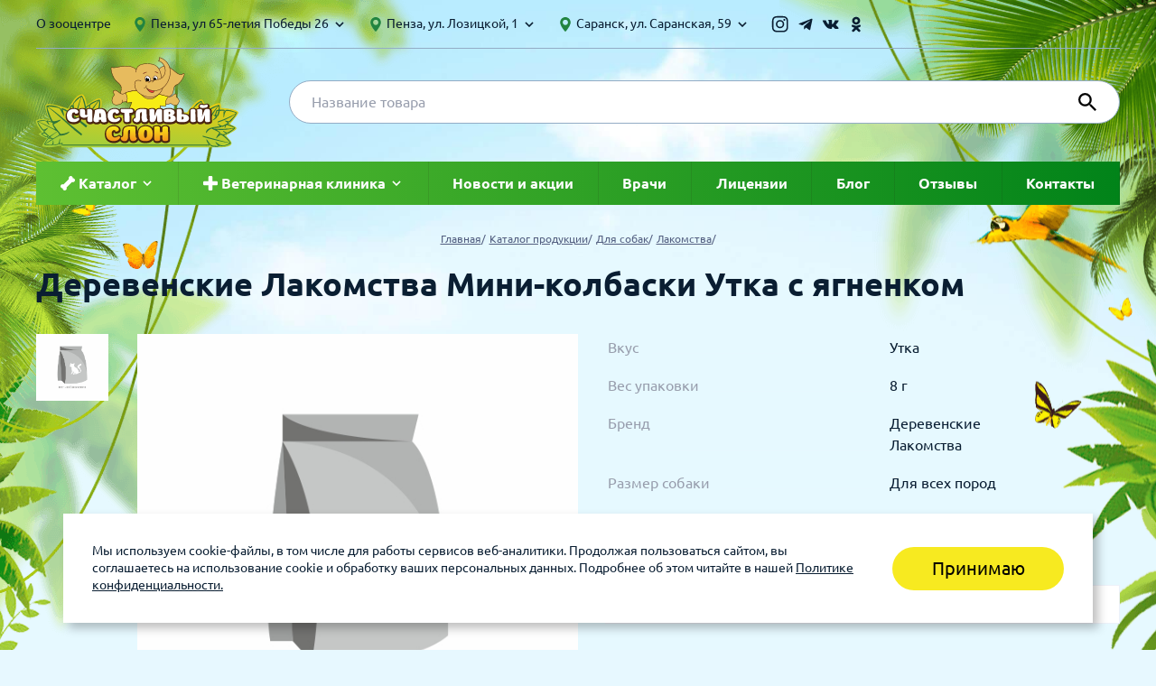

--- FILE ---
content_type: text/html; charset=UTF-8
request_url: https://zoocenter58.ru/product/2234/
body_size: 11658
content:
<!DOCTYPE html>
<html class="html js-nav__html" lang="ru-RU">
<head>
    <!-- Global site tag (gtag.js) - Google Analytics -->
    <script async src="https://www.googletagmanager.com/gtag/js?id=UA-127750217-1"></script>
    <script>
        window.dataLayer = window.dataLayer || [];

        function gtag() {
            dataLayer.push(arguments);
        }

        gtag('js', new Date());

        gtag('config', 'UA-127750217-1');
    </script>

    <meta charset="UTF-8">
    <title>Купить Деревенские лакомства Мини колбаски д/с утка/ягненок 8г для собак.</title>
    <meta name="description" content="Заказать Деревенские лакомства Мини колбаски д/с утка/ягненок 8г онлайн в интернет-зоомагазине Счастливый Слон ✔Низкие цены ✔Доставка по РФ ☎ 8 800 600 03 25">
<link href="/css/common.css?v=1761898486" rel="stylesheet">    <meta name="viewport" content="width=device-width, initial-scale=1.0">
    <meta http-equiv="X-UA-Compatible" content="ie=edge">
    <meta name="csrf-param" content="_csrf">
<meta name="csrf-token" content="6xtE5ti-2LQ_U1k-8sd-TB4gYGxWqbExwpdPcKKosPGdaxSUsoyV1wgEDEyFlzd0cWgGJQfE4GCLryVA0u_AiQ==">
    <link rel="apple-touch-icon" sizes="180x180" href="/apple-touch-icon.png">
    <link rel="icon" type="image/png" sizes="32x32" href="/favicon-32x32.png">
    <link rel="icon" type="image/png" sizes="16x16" href="/favicon-16x16.png">
    <link rel="manifest" href="/site.webmanifest">
    <link rel="mask-icon" href="/safari-pinned-tab.svg" color="#5bbad5">
    <meta name="msapplication-TileColor" content="#da532c">
    <meta name="theme-color" content="#ffffff">
            <link rel="canonical"
              href="/product/2234/"/>
        <meta name="yandex-verification" content="427442b704c3752f"/>

    <!-- Yandex(06/10/2020) -->
    <meta name="yandex-verification" content="0521286877b8867d"/>
    <!-- -->

    <!-- Yandex(07/10/2020) -->
    <meta name="yandex-verification" content="5a3632ec29970b30"/>
    <!-- -->

    <script type="text/javascript" src="https://vk.com/js/api/openapi.js?168"></script>

    <script type="text/javascript">
        VK.init({apiId: 7473842, onlyWidgets: true});
    </script>

    <!-- Facebook Pixel Code (11/06/2021)-->
    <script> !function (f, b, e, v, n, t, s) {
            if (f.fbq) return;
            n = f.fbq = function () {
                n.callMethod ? n.callMethod.apply(n, arguments) : n.queue.push(arguments)
            };
            if (!f._fbq) f._fbq = n;
            n.push = n;
            n.loaded = !0;
            n.version = '2.0';
            n.queue = [];
            t = b.createElement(e);
            t.async = !0;
            t.src = v;
            s = b.getElementsByTagName(e)[0];
            s.parentNode.insertBefore(t, s)
        }(window, document, 'script', 'https://connect.facebook.net/en_US/fbevents.js');
        fbq('init', '824012445219575');
        fbq('track', 'PageView'); </script>
    <noscript><img height="1" width="1" style="display:none"
                   src="https://www.facebook.com/tr?id=824012445219575&ev=PageView&noscript=1"/></noscript>
    <!-- End Facebook Pixel Code -->
</head>
<body class="body">
<div class="cookie-notification is-open" id="cookie-notification" style="display:none;">
    <div class="cookie-notification__wrapper">
        <div class="cookie-notification__text">
            <p>Мы используем cookie-файлы, в том числе для работы сервисов веб-аналитики. Продолжая пользоваться сайтом, вы соглашаетесь на использование cookie и обработку ваших персональных данных. Подробнее об этом читайте в нашей <a class="cookie-notification__link" target="_blank" href="/page/privacy/">Политике конфиденциальности.</a></p>
        </div>

        <button class=" button button_main button_size_s" type="button" id="cookie-accept">Принимаю</button>

    </div>
</div>
<script>
    (function(){
        function setCookie(name, value, days) {
            var expires = "";
            if (days) {
                var date = new Date();
                date.setTime(date.getTime() + (days*24*60*60*1000));
                expires = "; expires=" + date.toUTCString();
            }
            document.cookie = name + "=" + encodeURIComponent(value || "") + expires + "; path=/";
        }
        function getCookie(name) {
            var nameEQ = name + "=";
            var ca = document.cookie.split(';');
            for(var i=0;i<ca.length;i++) {
                var c = ca[i];
                while (c.charAt(0)==' ') c = c.substring(1,c.length);
                if (c.indexOf(nameEQ) == 0) return decodeURIComponent(c.substring(nameEQ.length,c.length));
            }
            return null;
        }
        function showBanner() {
            var el = document.getElementById('cookie-notification');
            if (!el) return;
            el.style.display = '';
            el.classList.add('is-open');
        }
        function hideBanner() {
            var el = document.getElementById('cookie-notification');
            if (!el) return;
            el.classList.remove('is-open');
            el.style.display = 'none';
        }

        function init() {
            // Если уже есть согласие — скрыть баннер
            if (getCookie('cookie_consent') === '1') {
                hideBanner();
                return;
            }
            // Иначе показать баннер
            showBanner();
            var btn = document.getElementById('cookie-accept');
            if (btn) {
                btn.addEventListener('click', function(){
                    setCookie('cookie_consent', '1', 180); // 180 дней
                    hideBanner();
                });
            }
        }

        if (document.readyState === 'loading') {
            document.addEventListener('DOMContentLoaded', init);
        } else {
            init();
        }
    })();
</script>
<div class="page-wrapper js-nav__page-wrapper">
    <div class="page-wrapper__overlay js-nav__overlay"></div>
    <header class="header page-wrapper__header">
        <div class="container">
            <div class="header__container header__container_top">
                <div class="header__links-wrapper">
                                            <a class="header__link "
                           href="/page/zoocenter/">
                            О зооцентре</a>
                        </a>
                                    </div>
                

    <div class="contacts contacts_desktop contacts_header contacts_small-indent">
        <ul class="contacts__list">
                                                                <li class="contacts__item">
                        <div class="contacts__address contacts__address_font_normal">
                            <svg class="icon icon_third icon_size_m">
                                <use xlink:href="#mark"></use>
                            </svg>
                            Пенза, ул 65-летия Победы 26                            <svg class="icon icon_size_m">
                                <use xlink:href="#keyboard-arrow-down"></use>
                            </svg>
                        </div>
                                                    <div class="contacts__dropdown">
                                                                    <div class="contacts__dropdown-item">
                                        <span class="contacts__text">
                                            магазин                                        </span>
                                        <a class="contacts__phone" href="tel:8 (8412) 45-80-84">
                                            8 (8412) 45-80-84                                        </a>
                                    </div>
                                                            </div>
                                            </li>
                                                                                <li class="contacts__item">
                        <div class="contacts__address contacts__address_font_normal">
                            <svg class="icon icon_third icon_size_m">
                                <use xlink:href="#mark"></use>
                            </svg>
                            Пенза, ул. Лозицкой, 1                            <svg class="icon icon_size_m">
                                <use xlink:href="#keyboard-arrow-down"></use>
                            </svg>
                        </div>
                                                    <div class="contacts__dropdown">
                                                                    <div class="contacts__dropdown-item">
                                        <span class="contacts__text">
                                            клиника (Санитарная обработка с 14.30 до 15.00)                                        </span>
                                        <a class="contacts__phone" href="tel:+7 927-375-13-48">
                                            +7 927-375-13-48                                        </a>
                                    </div>
                                                                    <div class="contacts__dropdown-item">
                                        <span class="contacts__text">
                                            магазин                                        </span>
                                        <a class="contacts__phone" href="tel:8 (8412) 45-54-55">
                                            8 (8412) 45-54-55                                        </a>
                                    </div>
                                                            </div>
                                            </li>
                                                                                <li class="contacts__item">
                        <div class="contacts__address contacts__address_font_normal">
                            <svg class="icon icon_third icon_size_m">
                                <use xlink:href="#mark"></use>
                            </svg>
                            Саранск, ул. Саранская, 59                            <svg class="icon icon_size_m">
                                <use xlink:href="#keyboard-arrow-down"></use>
                            </svg>
                        </div>
                                                    <div class="contacts__dropdown">
                                                                    <div class="contacts__dropdown-item">
                                        <span class="contacts__text">
                                            клиника (Санитарная<br> обработка с 14.00 до 14.30)                                        </span>
                                        <a class="contacts__phone" href="tel:8 (8342) 314-341, сот 8(9648) 53-43-41">
                                            8 (8342) 314-341, сот 8(9648) 53-43-41                                        </a>
                                    </div>
                                                                    <div class="contacts__dropdown-item">
                                        <span class="contacts__text">
                                            магазин                                        </span>
                                        <a class="contacts__phone" href="tel:8 (8342) 272-275">
                                            8 (8342) 272-275                                        </a>
                                    </div>
                                                            </div>
                                            </li>
                                    </ul>
    </div>
                <ul class="social social_wrap_center">
                                            <li class="social__item">
                            <a target="_blank" href="https://www.instagram.com/zoocenter5813"
                               class="social__link social__link_header">
                                <svg class="icon icon_main icon_size_ml social__svg_inst">
                                    <use xlink:href="#header_inst"></use>
                                    <linearGradient id="linear1" x1="3" y1="11" x2="11" y2="4"
                                                    gradientUnits="userSpaceOnUse">
                                        <stop stop-color="#FFD600"/>
                                        <stop offset="0.5" stop-color="#FF0100"/>
                                        <stop offset="1" stop-color="#D800B9"/>
                                    </linearGradient>
                                </svg>
                            </a>
                        </li>
                                                                <li class="social__item">
                            <a target="_blank" href="https://t.me/zoocentr5813"
                               class="social__link social__link_header">
                                <svg class="icon icon_main icon_size_ml social__svg_telegram">
                                    <use xlink:href="#tg"></use>
                                </svg>
                            </a>
                        </li>
                                                                <li class="social__item">
                            <a target="_blank" href="https://vk.com/zoocenter58"
                               class="social__link social__link_header">
                                <svg class="icon icon_main icon_size_ml social__svg_vk">
                                    <use xlink:href="#header_vk"></use>
                                </svg>
                            </a>
                        </li>
                                                                <li class="social__item">
                            <a target="_blank" href="https://ok.ru/group/59681109901512"
                               class="social__link social__link_header">
                                <svg class="icon icon_main icon_size_ml social__svg_ok">
                                    <use xlink:href="#header_ok"></use>
                                </svg>
                            </a>
                        </li>
                                    </ul>
                <!--                <div class="header__user-box">-->
                <!--                    <svg class="icon icon_main icon_size_l">-->
                <!--                        <use xlink:href="#person"></use>-->
                <!--                    </svg>-->
                <!--                    <svg class="icon icon_size_m">-->
                <!--                        <use xlink:href="#keyboard-arrow-down"></use>-->
                <!--                    </svg>-->
                <!--                    <div class="header__dropdown header__dropdown_cabinet">-->
                <!--                        <ul class="dropdown">-->
                <!--                            -->                <!--                                <li class="dropdown__item">-->
                <!--                                    -->                <!--                                </li>-->
                <!--                            -->                <!--                                <li class="dropdown__item">-->
                <!--                                    -->                <!--                                </li>-->
                <!--                                <li class="dropdown__item">-->
                <!--                                    -->                <!--                                </li>-->
                <!--                            -->                <!--                        </ul>-->
                <!--                    </div>-->
                <!--                </div>-->
            </div>
            <div class="header__container header__container_bottom js-header__container_bottom">
                <button class="hamburger header__hamburger js-nav__burger" type="button">
                    <span class="hamburger__label">Open menu</span>
                </button>
                <a class="logo" href="/">
                    <img class="image" src="/img/logo.svg" alt="logo">
                </a>
                                <form class="header__search-form" action="/search/">
                    <div class="form-group header__search">
                        <input class="form-control header__search-input" id="search" name="phrase" type="phrase"
                               title="Введите поисковой запрос" placeholder="Название товара" autocomplete="on">
                        <button class="header__search-submit">
                            <svg class="header__search-icon">
                                <use xlink:href="#search"></use>
                            </svg>
                        </button>
                    </div>
                </form>
                <!--                <div class="header__phone">-->
                <!--                    <a class="header__phone-link"-->
                <!--                       href="tel:-->
                <!--">-->
                <!--                            <span class="header__phone-number">-->
                <!--                                -->                <!--                            </span>-->
                <!--                        <svg class="header__phone-icon">-->
                <!--                            <use xlink:href="#call"></use>-->
                <!--                        </svg>-->
                <!--                    </a>-->
                <!--                    <span class="header__phone-text">-->
                <!--                            -->                <!--                        </span>-->
                <!--                </div>-->
                <a href="#" class="header__cart js-header__cart js-cart-destination" style="display: none"></a>
                <!--                <a class="header__cart -->
                <!--header__cart_filled -->
                <!-- js-header__cart js-cart-destination"-->
                <!--                   href="--><!--">-->
                <!--                    <div class="header__cart-icon-wrapper">-->
                <!--                        <svg class="header__cart-icon">-->
                <!--                            <use xlink:href="#shopping-cart"></use>-->
                <!--                        </svg>-->
                <!--                    </div>-->
                <!--                    <div class="header__cart-container">-->
                <!--                        <span class="header__cart-text js-cart-empty">-->
                <!--</span>-->
                <!--                        <span class="header__cart-text header__cart-text_price js-cart-price">-->
                <!--</span>-->
                <!--                        <span class="header__cart-text header__cart-text_quantity js-cart-quantity">-->
                <!--                                -->                <!--                                    -->                <!--                                    -->                <!--                                -->                <!--                            </span>-->
                <!--                    </div>-->
                <!--                </a>-->
            </div>
            <nav class="nav js-nav">
                <div class="nav__wrapper">
                    <div class="user user_desktop_hidden nav__user">
                                                    <a href="/site/a/login/" class="user__exit-link">
                                Вход
                            </a>
                                            </div>
                    <form class="header__search-form header__search-form_mobile"
                          action="/search/">
                        <div class="form-group header__search">
                            <input class="form-control header__search-input" id="phrase" name="phrase" type="search"
                                   title="Введите поисковой запрос" placeholder="Название товара" autocomplete="on">
                        </div>
                    </form>
                    <ul class="nav__list">
                                                                                    <li class="nav__item js-nav__item">
                                    <div class="nav__link js-nav__link" href="/category/">

                                        <svg class="icon icon_second icon_size_m icon_none_mobile">
                                            <use xlink:href="#bone"></use>
                                        </svg>

                                        <span>Каталог</span>
                                        <svg class="icon icon_second icon_size_m js-nav__icon">
                                            <use xlink:href="#keyboard-arrow-down"></use>
                                        </svg>
                                    </div>
                                    <div class="nav__dropdown js-nav__dropdown">
                                        <ul class="drop-menu">
                                                                                            <li class="drop-menu__item">
                                                    <a class="drop-menu__link drop-menu__link--with-submenu-js"
                                                       href="/category/1/">
                                                        Для кошек                                                                                                            </a>

                                                                                                    </li>
                                                                                            <li class="drop-menu__item">
                                                    <a class="drop-menu__link drop-menu__link--with-submenu-js"
                                                       href="/category/2/">
                                                        Для собак                                                                                                            </a>

                                                                                                    </li>
                                                                                            <li class="drop-menu__item">
                                                    <a class="drop-menu__link drop-menu__link--with-submenu-js"
                                                       href="/category/6/">
                                                        Для птиц                                                                                                            </a>

                                                                                                    </li>
                                                                                            <li class="drop-menu__item">
                                                    <a class="drop-menu__link drop-menu__link--with-submenu-js"
                                                       href="/category/8/">
                                                        Для грызунов и хорьков                                                                                                            </a>

                                                                                                    </li>
                                                                                            <li class="drop-menu__item">
                                                    <a class="drop-menu__link drop-menu__link--with-submenu-js"
                                                       href="/category/36/">
                                                        Для рыбок                                                                                                            </a>

                                                                                                    </li>
                                                                                            <li class="drop-menu__item">
                                                    <a class="drop-menu__link drop-menu__link--with-submenu-js"
                                                       href="/category/37/">
                                                        Для рептилий                                                                                                            </a>

                                                                                                    </li>
                                                                                    </ul>
                                    </div>
                                </li>
                                                                                                                <li class="nav__item js-nav__item">
                                    <div class="nav__link js-nav__link" href="/service/">

                                        <svg class="icon icon_second icon_size_m icon_none_mobile">
                                            <use xlink:href="#plus-black"></use>
                                        </svg>

                                        <span>Ветеринарная клиника</span>
                                        <svg class="icon icon_second icon_size_m js-nav__icon">
                                            <use xlink:href="#keyboard-arrow-down"></use>
                                        </svg>
                                    </div>
                                    <div class="nav__dropdown js-nav__dropdown">
                                        <ul class="drop-menu">
                                                                                            <li class="drop-menu__item">
                                                    <a class="drop-menu__link drop-menu__link--with-submenu-js"
                                                       href="/service/veterinar-v-penze-i-saranske/">
                                                        Ветеринар в Пензе и Саранске                                                                                                            </a>

                                                                                                    </li>
                                                                                            <li class="drop-menu__item">
                                                    <a class="drop-menu__link drop-menu__link--with-submenu-js"
                                                       href="/service/gruming/">
                                                        Груминг                                                                                                                    <svg class="drop-menu__link-icon-arrow" width="7px"
                                                                 height="12px">
                                                                <use xlink:href="#icon-sub-menu-arrow"></use>
                                                            </svg>
                                                                                                            </a>

                                                                                                            <ul class="drop-menu__sub-list">
                                                                                                                            <li class="drop-menu__sub-item">
                                                                    <a class="drop-menu__sub-link"
                                                                       href="/service/gruming-sobak/">Груминг собак</a>
                                                                </li>
                                                                                                                            <li class="drop-menu__sub-item">
                                                                    <a class="drop-menu__sub-link"
                                                                       href="/service/gruming-dlya-koshek/">Груминг для кошек</a>
                                                                </li>
                                                                                                                    </ul>
                                                                                                    </li>
                                                                                            <li class="drop-menu__item">
                                                    <a class="drop-menu__link drop-menu__link--with-submenu-js"
                                                       href="/service/vakczinacziya/">
                                                        Вакцинация                                                                                                                    <svg class="drop-menu__link-icon-arrow" width="7px"
                                                                 height="12px">
                                                                <use xlink:href="#icon-sub-menu-arrow"></use>
                                                            </svg>
                                                                                                            </a>

                                                                                                            <ul class="drop-menu__sub-list">
                                                                                                                            <li class="drop-menu__sub-item">
                                                                    <a class="drop-menu__sub-link"
                                                                       href="/service/vakczinacziya-koshek/">Вакцинация кошек</a>
                                                                </li>
                                                                                                                            <li class="drop-menu__sub-item">
                                                                    <a class="drop-menu__sub-link"
                                                                       href="/service/vakczinacziya-sobaki/">Вакцинация собаки</a>
                                                                </li>
                                                                                                                    </ul>
                                                                                                    </li>
                                                                                            <li class="drop-menu__item">
                                                    <a class="drop-menu__link drop-menu__link--with-submenu-js"
                                                       href="/service/chipirovanie/">
                                                        Чипирование                                                                                                            </a>

                                                                                                    </li>
                                                                                            <li class="drop-menu__item">
                                                    <a class="drop-menu__link drop-menu__link--with-submenu-js"
                                                       href="/service/proczedury/">
                                                        Процедуры                                                                                                            </a>

                                                                                                    </li>
                                                                                            <li class="drop-menu__item">
                                                    <a class="drop-menu__link drop-menu__link--with-submenu-js"
                                                       href="/service/obsledovanie/">
                                                        Обследование                                                                                                            </a>

                                                                                                    </li>
                                                                                            <li class="drop-menu__item">
                                                    <a class="drop-menu__link drop-menu__link--with-submenu-js"
                                                       href="/service/laboratoriya/">
                                                        Лаборатория                                                                                                            </a>

                                                                                                    </li>
                                                                                            <li class="drop-menu__item">
                                                    <a class="drop-menu__link drop-menu__link--with-submenu-js"
                                                       href="/service/khirurgiya/">
                                                        Хирургия                                                                                                                    <svg class="drop-menu__link-icon-arrow" width="7px"
                                                                 height="12px">
                                                                <use xlink:href="#icon-sub-menu-arrow"></use>
                                                            </svg>
                                                                                                            </a>

                                                                                                            <ul class="drop-menu__sub-list">
                                                                                                                            <li class="drop-menu__sub-item">
                                                                    <a class="drop-menu__sub-link"
                                                                       href="/service/kastracziya-kota/">Кастрация кота</a>
                                                                </li>
                                                                                                                            <li class="drop-menu__sub-item">
                                                                    <a class="drop-menu__sub-link"
                                                                       href="/service/sterilizacziya-koshek/">Стерилизация кошек</a>
                                                                </li>
                                                                                                                            <li class="drop-menu__sub-item">
                                                                    <a class="drop-menu__sub-link"
                                                                       href="/service/kastracziya-sobaki/">Кастрация собаки</a>
                                                                </li>
                                                                                                                            <li class="drop-menu__sub-item">
                                                                    <a class="drop-menu__sub-link"
                                                                       href="/service/sterilizacziya-sobaki/">Стерилизация собаки</a>
                                                                </li>
                                                                                                                    </ul>
                                                                                                    </li>
                                                                                            <li class="drop-menu__item">
                                                    <a class="drop-menu__link drop-menu__link--with-submenu-js"
                                                       href="/service/stomatologiya/">
                                                        Стоматология                                                                                                            </a>

                                                                                                    </li>
                                                                                    </ul>
                                    </div>
                                </li>
                                                                                                                <li class="nav__item">
                                    <a class="nav__link" href="/news/">Новости и акции</a>
                                </li>
                                                                                                                <li class="nav__item">
                                    <a class="nav__link" href="/doctor/">Врачи</a>
                                </li>
                                                                                                                <li class="nav__item">
                                    <a class="nav__link" href="/page/licenses-and-certificates/">Лицензии</a>
                                </li>
                                                                                                                <li class="nav__item">
                                    <a class="nav__link" href="/article/">Блог</a>
                                </li>
                                                                                                                <li class="nav__item">
                                    <a class="nav__link" href="/page/reviews/">Отзывы</a>
                                </li>
                                                                                                                <li class="nav__item">
                                    <a class="nav__link" href="/page/contacts/">Контакты</a>
                                </li>
                                                                        </ul>
                    <ul class="nav__list nav__list_mobile">
                                                    <li class="nav__item">
                                <a class="nav__link"
                                   href="/page/zoocenter/">
                                    О зооцентре</a>
                            </li>
                                            </ul>
                    

    <div class="contacts contacts_mobile">
        <ul class="contacts__list">
                                                                <li class="contacts__item">
                        <div class="contacts__address contacts__address_font_normal">
                            <svg class="icon icon_third icon_size_m">
                                <use xlink:href="#mark"></use>
                            </svg>
                            Пенза, ул 65-летия Победы 26                        </div>
                                                                                    <a class="contacts__phone" href="tel:8 (8412) 45-80-84">
                                    8 (8412) 45-80-84 магазин</a>
                                                                        </li>
                                                                                <li class="contacts__item">
                        <div class="contacts__address contacts__address_font_normal">
                            <svg class="icon icon_third icon_size_m">
                                <use xlink:href="#mark"></use>
                            </svg>
                            Пенза, ул. Лозицкой, 1                        </div>
                                                                                    <a class="contacts__phone" href="tel:+7 927-375-13-48">
                                    +7 927-375-13-48 клиника (Санитарная обработка с 14.30 до 15.00)</a>
                                                            <a class="contacts__phone" href="tel:8 (8412) 45-54-55">
                                    8 (8412) 45-54-55 магазин</a>
                                                                        </li>
                                                                                <li class="contacts__item">
                        <div class="contacts__address contacts__address_font_normal">
                            <svg class="icon icon_third icon_size_m">
                                <use xlink:href="#mark"></use>
                            </svg>
                            Саранск, ул. Саранская, 59                        </div>
                                                                                    <a class="contacts__phone" href="tel:8 (8342) 314-341, сот 8(9648) 53-43-41">
                                    8 (8342) 314-341, сот 8(9648) 53-43-41 клиника (Санитарная<br> обработка с 14.00 до 14.30)</a>
                                                            <a class="contacts__phone" href="tel:8 (8342) 272-275">
                                    8 (8342) 272-275 магазин</a>
                                                                        </li>
                                    </ul>
    </div>
                    <ul class="social social_wrap_center social_mobile">
                                                    <li class="social__item">
                                <a target="_blank" href="https://www.instagram.com/zoocenter5813"
                                   class="social__link social__link_header">
                                    <svg class="icon icon_main icon_size_ml social__svg_inst social__svg_inst-mobile">
                                        <use xlink:href="#header_inst"></use>

                                        <linearGradient id="linear2" x1="3" y1="11" x2="11" y2="4"
                                                        gradientUnits="userSpaceOnUse">
                                            <stop stop-color="#FFD600"/>
                                            <stop offset="0.5" stop-color="#FF0100"/>
                                            <stop offset="1" stop-color="#D800B9"/>
                                        </linearGradient>
                                    </svg>
                                </a>
                            </li>
                                                                            <li class="social__item">
                                <a target="_blank" href="https://t.me/zoocentr5813"
                                   class="social__link social__link_header">
                                    <svg class="icon icon_main icon_size_ml social__svg_tg">
                                        <use xlink:href="#tg"></use>
                                    </svg>
                                </a>
                            </li>
                                                                            <li class="social__item">
                                <a target="_blank" href="https://vk.com/zoocenter58"
                                   class="social__link social__link_header">
                                    <svg class="icon icon_main icon_size_ml social__svg_vk">
                                        <use xlink:href="#header_vk"></use>
                                    </svg>
                                </a>
                            </li>
                                                                            <li class="social__item">
                                <a target="_blank" href="https://ok.ru/group/59681109901512"
                                   class="social__link social__link_header">
                                    <svg class="icon icon_main icon_size_ml social__svg_ok">
                                        <use xlink:href="#header_ok"></use>
                                    </svg>
                                </a>
                            </li>
                                            </ul>
                </div>
            </nav>
        </div>
    </header>

    <main class="main">
                    <div class="body__bg">
                                    <div class="breadcrumbs">
                        <div class="container">
                            <ol class="breadcrumbs__list" itemscope="" itemtype="http://schema.org/BreadcrumbList"><li class="breadcrumbs__item" itemprop="itemListElement" itemscope="" itemtype="http://schema.org/ListItem"><a class="breadcrumbs__link" href="/" itemprop="item"><span itemprop="name">Главная</span></a><meta itemprop="position" content="1"></li> <li class="breadcrumbs__item" itemprop="itemListElement" itemscope="" itemtype="http://schema.org/ListItem"><a class="breadcrumbs__link" href="/category/" itemprop="item"><span itemprop="name">Каталог продукции</span></a><meta itemprop="position" content="2"></li> <li class="breadcrumbs__item" itemprop="itemListElement" itemscope="" itemtype="http://schema.org/ListItem"><a class="breadcrumbs__link" href="/category/2/" itemprop="item"><span itemprop="name">Для собак</span></a><meta itemprop="position" content="3"></li> <li class="breadcrumbs__item" itemprop="itemListElement" itemscope="" itemtype="http://schema.org/ListItem"><a class="breadcrumbs__link" href="/category/50/" itemprop="item"><span itemprop="name">Лакомства</span></a><meta itemprop="position" content="4"></li></ol>                        </div>
                    </div>
                                
<div class="container">
    <h1 class="title title_one title_order_xl">
        Деревенские Лакомства Мини-колбаски Утка с ягненком    </h1>
    <div class="body__indent_l">
        <div class="product">
            <div class="product__wrapper">
                <div class="product__gallery product-slider">
                    <div class="swiper-container product-slider__gallery-thumbs js-product-slider__gallery-thumbs">
                        <div class="swiper-wrapper">
                            <img class="swiper-slide product-slider__img"
                                 src="/img/nophoto400.jpg" alt="Деревенские лакомства Мини колбаски д/с утка/ягненок 8г">
                                                    </div>
                    </div>
                    <div class="swiper-container product-slider__gallery-top js-product-slider__gallery-top">
                                                <div class="swiper-wrapper">
                            <img class="swiper-slide product-slider__img"
                                 src="/img/nophoto400.jpg"
                                 alt="Деревенские лакомства Мини колбаски д/с утка/ягненок 8г">
                                                    </div>
                                            </div>
                </div>
                <div class="product__information">
                                            <table class="characteristics product__characteristics">
                                                                                            <tr class="characteristics__row">
                                    <td class="characteristics__cell characteristics__cell_big">
                                        <span class="characteristics__text characteristics__text_lightened">
                                            Вкус                                        </span>
                                    </td>
                                    <td class="characteristics__cell">
                                        <span class="characteristics__text">
                                                                                            Утка                                                                                    </span>
                                    </td>
                                </tr>
                                                                                            <tr class="characteristics__row">
                                    <td class="characteristics__cell characteristics__cell_big">
                                        <span class="characteristics__text characteristics__text_lightened">
                                            Вес упаковки                                        </span>
                                    </td>
                                    <td class="characteristics__cell">
                                        <span class="characteristics__text">
                                                                                            8 г                                                                                    </span>
                                    </td>
                                </tr>
                                                                                            <tr class="characteristics__row">
                                    <td class="characteristics__cell characteristics__cell_big">
                                        <span class="characteristics__text characteristics__text_lightened">
                                            Бренд                                        </span>
                                    </td>
                                    <td class="characteristics__cell">
                                        <span class="characteristics__text">
                                                                                            Деревенские Лакомства                                                                                    </span>
                                    </td>
                                </tr>
                                                                                            <tr class="characteristics__row">
                                    <td class="characteristics__cell characteristics__cell_big">
                                        <span class="characteristics__text characteristics__text_lightened">
                                            Размер собаки                                        </span>
                                    </td>
                                    <td class="characteristics__cell">
                                        <span class="characteristics__text">
                                                                                            Для всех пород                                                                                    </span>
                                    </td>
                                </tr>
                                                                                            <tr class="characteristics__row">
                                    <td class="characteristics__cell characteristics__cell_big">
                                        <span class="characteristics__text characteristics__text_lightened">
                                            Возраст собаки                                        </span>
                                    </td>
                                    <td class="characteristics__cell">
                                        <span class="characteristics__text">
                                                                                            Для взрослых собак                                                                                    </span>
                                    </td>
                                </tr>
                                                    </table>
                    
                    <div class="prices product__prices">
                        <!--                        <div class="prices__header">-->
                        <!--                            <div class="prices__header-container prices__header-container_weight">-->
                        <!--                                <span class="prices__text prices__text_lightened">-->
                        <!--                                    Вес-->
                        <!--                                </span>-->
                        <!--                            </div>-->
                        <!--                            <div class="prices__header-container prices__header-container_price">-->
                        <!--                                <span class="prices__text prices__text_lightened">-->
                        <!--                                    Цена-->
                        <!--                                </span>-->
                        <!--                            </div>-->
                        <!--                            <div class="prices__header-container prices__header-container_quantity">-->
                        <!--                                <span class="prices__text prices__text_lightened">-->
                        <!--                                    Количество-->
                        <!--                                </span>-->
                        <!--                            </div>-->
                        <!--                        </div>-->
                                                    <div class="prices__row ">
                                <div class="prices__row-container prices__row-container_weight">
                                    <span class="prices__text-title">
                                        Вес
                                    </span>
                                    <span class="prices__text">
                                        8 г                                    </span>
                                </div>
                                                            </div>
                                            </div>
                </div>
            </div>
                    </div>
    </div>
</div>

    <div class="container">
        <h2 class="title title_one title_order_l">
            Похожие товары
        </h2>
        <div class="card card_indent_bottom swiper-container js-slider-card_container swiper-container-initialized swiper-container-horizontal">
            <ul class="card__list card__list_second swiper-wrapper">
                                        <li class="card__item swiper-slide js-cart-container">
        <a class="card__link"
           href="/product/2194/">
            <div class="card__top">
                <img class="image js-cart-target"
                     src="/img/nophoto400.jpg"
                     alt="Мнямс Зубная щетка 110мм зелен/корич 6022">
                <div class="card__title">
                    Мнямс Зубная щетка 11см                    <p>
                        <small><a href="/product/2194/">Лакомство для собак, для поддержания здоровья полости рта</a></small>
                    </p>
                </div>
                            </div>
        </a>
        <div class="card__bottom">
            <ul class="card__sublist">
                                    <li class="card__point">
                        <span class="card__weight"></span>
                                                                                            </li>
                            </ul>
        </div>
    </li>
                                        <li class="card__item swiper-slide js-cart-container">
        <a class="card__link"
           href="/product/2661/">
            <div class="card__top">
                <img class="image js-cart-target"
                     src="/img/nophoto400.jpg"
                     alt="Суш лак говяжья соломка д/щенков Бетховена">
                <div class="card__title">
                    Сэр Боб Соломка говяжья                    <p>
                        <small><a href="/product/2661/">Лакомство для щенков</a></small>
                    </p>
                </div>
                            </div>
        </a>
        <div class="card__bottom">
            <ul class="card__sublist">
                                    <li class="card__point">
                        <span class="card__weight"></span>
                                                                                            </li>
                            </ul>
        </div>
    </li>
                                        <li class="card__item swiper-slide js-cart-container">
        <a class="card__link"
           href="/product/2332/">
            <div class="card__top">
                <img class="image js-cart-target"
                     src="/img/nophoto400.jpg"
                     alt="Лакомство Копыто северного оленя М д/с">
                <div class="card__title">
                    Копыто северного оленя M                    <p>
                        <small><a href="/product/2332/">Лакомство для собак</a></small>
                    </p>
                </div>
                            </div>
        </a>
        <div class="card__bottom">
            <ul class="card__sublist">
                                    <li class="card__point">
                        <span class="card__weight"></span>
                                                                                            </li>
                            </ul>
        </div>
    </li>
                                        <li class="card__item swiper-slide js-cart-container">
        <a class="card__link"
           href="/product/2223/">
            <div class="card__top">
                <img class="image js-cart-target"
                     src="/img/nophoto400.jpg"
                     alt="Кость узловая №17 1815 ТИТБИТ">
                <div class="card__title">
                    TiTBiT Кость узловая №17                    <p>
                        <small><a href="/product/2223/">Лакомство для собак</a></small>
                    </p>
                </div>
                            </div>
        </a>
        <div class="card__bottom">
            <ul class="card__sublist">
                                    <li class="card__point">
                        <span class="card__weight"></span>
                                                                                            </li>
                            </ul>
        </div>
    </li>
                                        <li class="card__item swiper-slide js-cart-container">
        <a class="card__link"
           href="/product/2581/">
            <div class="card__top">
                <img class="image js-cart-target"
                     src="/u/product/2581_prev_0.jpg"
                     alt="Lucky dog Трахея 025">
                <div class="card__title">
                    Lucky Dog Трахея говяжья                    <p>
                        <small><a href="/product/2581/">Лакомство для собак</a></small>
                    </p>
                </div>
                            </div>
        </a>
        <div class="card__bottom">
            <ul class="card__sublist">
                                    <li class="card__point">
                        <span class="card__weight"></span>
                                                                                            </li>
                            </ul>
        </div>
    </li>
                                        <li class="card__item swiper-slide js-cart-container">
        <a class="card__link"
           href="/product/77/">
            <div class="card__top">
                <img class="image js-cart-target"
                     src="/img/nophoto400.jpg"
                     alt="Мясо пищевода говяжье 80г лакомство д/с Мираторг">
                <div class="card__title">
                    Мираторг Winner Мясо пищевода говяжье                    <p>
                        <small><a href="/product/77/">Лакомство для собак</a></small>
                    </p>
                </div>
                            </div>
        </a>
        <div class="card__bottom">
            <ul class="card__sublist">
                                    <li class="card__point">
                        <span class="card__weight">80 г</span>
                                                                                            </li>
                            </ul>
        </div>
    </li>
                                        <li class="card__item swiper-slide js-cart-container">
        <a class="card__link"
           href="/product/2186/">
            <div class="card__top">
                <img class="image js-cart-target"
                     src="/img/nophoto400.jpg"
                     alt="Деревенские лакомства Мини колбаски д/с кролик 8г">
                <div class="card__title">
                    Деревенские Лакомства Мини-колбаски Кролик                    <p>
                        <small><a href="/product/2186/">Лакомство для собак</a></small>
                    </p>
                </div>
                            </div>
        </a>
        <div class="card__bottom">
            <ul class="card__sublist">
                                    <li class="card__point">
                        <span class="card__weight">8 г</span>
                                                                                            </li>
                            </ul>
        </div>
    </li>
                                        <li class="card__item swiper-slide js-cart-container">
        <a class="card__link"
           href="/product/1156/">
            <div class="card__top">
                <img class="image js-cart-target"
                     src="/u/product/1156_prev_0.jpg"
                     alt="Деревенские лакомства д/мини пород Хрящики куриной грудки 30г">
                <div class="card__title">
                    Деревенские Лакомства Хрящики куриной грудки                    <p>
                        <small><a href="/product/1156/">Лакомство для собак мини-пород</a></small>
                    </p>
                </div>
                            </div>
        </a>
        <div class="card__bottom">
            <ul class="card__sublist">
                                    <li class="card__point">
                        <span class="card__weight">30 г</span>
                                                                                            </li>
                            </ul>
        </div>
    </li>
                            </ul>
            <div class="container__pagination container__pagination_center">
                <div class="slider-pagination js-slider-card_pagination"></div>
            </div>
        </div>
    </div>
<script type="application/ld+json">
    {
        "@context": "https://schema.org/",
        "@type": "Product",
        "name": "Деревенские лакомства Мини колбаски д/с утка/ягненок 8г",
        "image": [
            "https://zoocenter58.ru/img/nophoto400.jpg"
        ],
                "brand": {
          "@type": "Brand",
          "name": "Деревенские Лакомства"
        },
                "description": "",
        "offers": {
          "availability": "InStock",
          "priceCurrency": "RUB",
          "url": "https://zoocenter58.ru/product/2234/?category_id=50"
        }
    }

</script>
            </div>
        
                        
<div class="main-popup-question main-popup" data-popup>
    <div class="main-popup__container">
        <div class="main-popup__wrapper">
            <div class="main-popup__img">
                <img src="/img/img-02.png" alt="">
            </div>

            <div class="main-popup__content">
                <button class="main-popup__close-btn" type="button">
                    <span class="visually-hidden">Закрыть попап</span>
                    <svg width="20" height="20" viewBox="0 0 20 20">
                        <use xlink:href="#icon-close"></use>
                    </svg>
                </button>

                <h5 class="main-popup__title">Задать вопрос</h5>
                <div class="main-popup__subtitle">Заполните форму, и наш менеджер свяжется с вами в ближайшее время для ответа
                    на интересующие вас вопросы</div>

                <form id="form-question" class="main-popup__form form form-popup" name="form-feedback" method="post" action="#">
                    <div class="form-popup__group">
                        <label class="form-popup__field">
                            <input class="form-popup__input" type="text" name="Callback[fio]" placeholder="&nbsp;" required>
                            <span class="form-popup__label">Как вас зовут?</span>
                        </label>
                        <span class="form-popup__error form__hint_hidden">текст ошибки</span>
                    </div>

                    <div class="form-popup__group">
                        <label class="form-popup__field">
                            <input class="form-popup__input" type="text" name="Callback[tel]" placeholder="&nbsp;" required>
                            <span class="form-popup__label">Телефон</span>
                        </label>
                        <span class="form-popup__error form__hint_hidden">текст ошибки</span>
                    </div>

                    <div class="form-popup__group">
                        <label class="form-popup__field">
                            <textarea class="form-popup__textarea" name="Callback[message]" placeholder="&nbsp;"></textarea>
                            <span class="form-popup__label">Вопрос</span>
                        </label>
                        <span class="form-popup__error form__hint_hidden">текст ошибки</span>
                    </div>

                    <div class="form-popup__group">
    <div class="form-group main-popup__checkbox-field">
        <input class="form-control visually-hidden js-appointment-policy" id="appointment-policy-1" name="appointment-policy" type="checkbox">
        <label class="control-label control-label_checkbox" for="appointment-policy-1">&nbsp;</label>
        <span>Я соглашаюсь с <a href="/page/privacy/" target="_blank">Политикой обработки персональных данных</a></span>
    </div>
    <span class="form-popup__error form__hint_hidden">текст ошибки</span>
</div>
<div class="form-popup__group">
    <div class="form-group main-popup__checkbox-field">
        <input class="form-control visually-hidden js-appointment-personal" id="appointment-personal-1" name="appointment-personal" type="checkbox">
        <label class="control-label control-label_checkbox" for="appointment-personal-1">&nbsp;</label>
        <span>Я соглашаюсь с <a href="/page/privacy-consent/" target="_blank">Обработкой персональных данных</a></span>
    </div>
    <span class="form-popup__error form__hint_hidden">текст ошибки</span>
</div>
<div class="form-popup__group">
    <div class="form-group main-popup__checkbox-field">
        <input class="form-control visually-hidden js-appointment-transfer" id="appointment-transfer-1" name="appointment-transfer" type="checkbox">
        <label class="control-label control-label_checkbox" for="appointment-transfer-1">&nbsp;</label>
        <span>Я соглашаюсь с <a href="/page/consent-personal-data/" target="_blank">Передачей персональных данных третьим лицам</a></span>
    </div>
    <span class="form-popup__error form__hint_hidden">текст ошибки</span>
</div>

                    <input type="hidden" name="form_type" value="question">
                    <input type="hidden" name="_csrf" value="6xtE5ti-2LQ_U1k-8sd-TB4gYGxWqbExwpdPcKKosPGdaxSUsoyV1wgEDEyFlzd0cWgGJQfE4GCLryVA0u_AiQ==">
                    <button class="form-popup__sumbit-btn button button_main button_size_s button_font_s" type="submit">
                        Отправить заявку
                    </button>

                    <span class="form-popup__personal">Нажимая на кнопку вы даете согласие на обработку <a href="#">персональных
              данных</a></span>
                </form>
            </div>
        </div>


    </div>
</div>
        
<div id="popup-success" class="main-popup-question main-popup" data-popup>
    <div class="main-popup__container">
        <div class="main-popup__wrapper">
            <div class="main-popup__content">
                <button class="main-popup__close-btn" type="button">
                    <span class="visually-hidden">Закрыть попап</span>
                    <svg width="20" height="20" viewBox="0 0 20 20">
                        <use xlink:href="#icon-close"></use>
                    </svg>
                </button>

                <h5 class="main-popup__title">Заявка отправлена</h5>
                <div class="main-popup__subtitle">Спасибо за заявку! Наш менеджер свяжется с вами в ближайшее время для
                    подтверждения записи</div>

                <button class="form-popup__sumbit-btn button button_main button_size_s button_font_s js-close-button"
                        type="button"
                >
                    Хорошо
                </button>
            </div>
        </div>
    </div>
</div>
    </main>

    <footer class="footer">
        <div class="container">
            <div class="footer__inner">
                <div class="footer__wrap footer__wrap_none">
                    <div class="footer__box">
                        <div class="footer__title">Услуги</div>
                        <ul class="footer__list">
                                                            <li class="footer__item">
                                    <a href="/service/veterinar-v-penze-i-saranske/"
                                       class="footer__link">Ветеринар в Пензе и Саранске</a>
                                </li>
                                                            <li class="footer__item">
                                    <a href="/service/gruming/"
                                       class="footer__link">Груминг</a>
                                </li>
                                                            <li class="footer__item">
                                    <a href="/service/vakczinacziya/"
                                       class="footer__link">Вакцинация</a>
                                </li>
                                                            <li class="footer__item">
                                    <a href="/service/chipirovanie/"
                                       class="footer__link">Чипирование</a>
                                </li>
                                                            <li class="footer__item">
                                    <a href="/service/proczedury/"
                                       class="footer__link">Процедуры</a>
                                </li>
                                                            <li class="footer__item">
                                    <a href="/service/obsledovanie/"
                                       class="footer__link">Обследование</a>
                                </li>
                                                            <li class="footer__item">
                                    <a href="/service/laboratoriya/"
                                       class="footer__link">Лаборатория</a>
                                </li>
                                                            <li class="footer__item">
                                    <a href="/service/khirurgiya/"
                                       class="footer__link">Хирургия</a>
                                </li>
                                                            <li class="footer__item">
                                    <a href="/service/stomatologiya/"
                                       class="footer__link">Стоматология</a>
                                </li>
                                                    </ul>
                    </div>
                    <div class="footer__box">
                        <div class="footer__title">Документы</div>
                        <ul class="footer__list">
                            <li class="footer__item">
                                <a class="footer__link" href="/site/a/pdf/?file=fz_about_personal_data.pdf" target="_blank">ФЗ "О персональных данных"</a>                            </li>
                            <li class="footer__item">
                                <a class="footer__link" href="/site/a/pdf/?file=oferta.pdf" target="_blank">Договор публичной оферты</a>                            </li>
                            <li class="footer__item">
                                <a class="footer__link" href="/site/a/pdf/?file=postanovlenie_o_prodazhe_tovarov.pdf" target="_blank">Постановление о продаже товаров</a>                            </li>
                            <li class="footer__item">
                                <a href="/page/licenses-and-certificates/"
                                   class="footer__link">Лицензии</a>
                            </li>
                        </ul>
                        <div class="footer__title"></div>
                        <ul class="footer__list">
                            <li class="footer__item">
                                <a class="footer__link" href="/sitemap/">Карта сайта</a>                            </li>
                        </ul>
                    </div>
                </div>
                <div class="footer__wrap footer__wrap_second">
                    <div class="footer__box">
                        <div class="footer__title">Адреса</div>
                        

    <div class="contacts contacts_footer">
        <ul class="contacts__list">
                                                                <li class="contacts__item">
                        <div class="contacts__address contacts__address_font_normal">
                            <svg class="icon icon_third icon_size_m">
                                <use xlink:href="#mark"></use>
                            </svg>
                            Пенза, ул 65-летия Победы 26                        </div>
                                                                                    <a class="contacts__phone" href="tel:8 (8412) 45-80-84">
                                    8 (8412) 45-80-84 магазин</a>
                                                                        </li>
                                                                                <li class="contacts__item">
                        <div class="contacts__address contacts__address_font_normal">
                            <svg class="icon icon_third icon_size_m">
                                <use xlink:href="#mark"></use>
                            </svg>
                            Пенза, ул. Лозицкой, 1                        </div>
                                                                                    <a class="contacts__phone" href="tel:+7 927-375-13-48">
                                    +7 927-375-13-48 клиника (Санитарная обработка с 14.30 до 15.00)</a>
                                                            <a class="contacts__phone" href="tel:8 (8412) 45-54-55">
                                    8 (8412) 45-54-55 магазин</a>
                                                                        </li>
                                                                                <li class="contacts__item">
                        <div class="contacts__address contacts__address_font_normal">
                            <svg class="icon icon_third icon_size_m">
                                <use xlink:href="#mark"></use>
                            </svg>
                            Саранск, ул. Саранская, 59                        </div>
                                                                                    <a class="contacts__phone" href="tel:8 (8342) 314-341, сот 8(9648) 53-43-41">
                                    8 (8342) 314-341, сот 8(9648) 53-43-41 клиника (Санитарная<br> обработка с 14.00 до 14.30)</a>
                                                            <a class="contacts__phone" href="tel:8 (8342) 272-275">
                                    8 (8342) 272-275 магазин</a>
                                                                        </li>
                                    </ul>
    </div>
                    </div>
                    <div class="footer__box footer__box_right">
                        <div class="footer__merge">
                            <p class="footer__text">Зооцентр «Счастливый&nbsp;слон»,&nbsp;2026</p>
                            <p class="footer__text footer__text_none">
                                <a href="/page/privacy/"
                                   class="footer__link">Политика конфиденциальности</a>
                            </p>
                            <p class="footer__text footer__text_none">E-mail: <a class="footer__link"
                                                                                 href="mailto:455455zoo@mail.ru">455455zoo@mail.ru</a>
                            </p>
                            <ul class="social social_wrap">
                                                                                                            <li class="social__item">
                                            <a target="_blank" class="social__link social__link_footer_vk"
                                               href="https://vk.com/zoocenter58">
                                                <svg class="icon icon_forth icon_size_ml">
                                                    <use xlink:href="#vk"></use>
                                                </svg>
                                            </a>
                                        </li>
                                                                                                                                                <li class="social__item">
                                            <a target="_blank" class="social__link social__link_footer_inst"
                                               href="https://www.instagram.com/zoocenter5813/">
                                                <svg class="icon icon_forth icon_size_ml">
                                                    <use xlink:href="#inst"></use>
                                                </svg>
                                            </a>
                                        </li>
                                                                                                                                                <li class="social__item">
                                            <a target="_blank" class="social__link social__link_footer_tg"
                                               href="https://t.me/zoocentr5813">
                                                <svg class="icon icon_forth icon_size_ml">
                                                    <use xlink:href="#tg"></use>
                                                </svg>
                                            </a>
                                        </li>
                                                                                                </ul>
                        </div>
                    </div>
                </div>
            </div>
        </div>
    </footer>
</div>
<button class="to-top js-to-top" aria-hidden="true" type="button">
    <svg class="to-top__icon">
        <use xlink:href="#keyboard-arrow-down"></use>
    </svg>
</button>
<script>
    window.lazyLoadOptions = [
        {
            elements_selector: ".lazy"
        },
        {}
    ];
</script>
<script async src="https://cdn.jsdelivr.net/npm/vanilla-lazyload@16.0.0/dist/lazyload.min.js"></script>

<!-- Yandex.Metrika counter -->
<script type="text/javascript">
    (function (m, e, t, r, i, k, a) {
        m[i] = m[i] || function () {
            (m[i].a = m[i].a || []).push(arguments)
        };
        m[i].l = 1 * new Date();
        k = e.createElement(t), a = e.getElementsByTagName(t)[0], k.async = 1, k.src = r, a.parentNode.insertBefore(k, a)
    })
    (window, document, "script", "https://mc.yandex.ru/metrika/tag.js", "ym");

    ym(27444348, "init", {
        clickmap: true,
        trackLinks: true,
        accurateTrackBounce: true,
        webvisor: true
    });
</script>
<noscript>
    <div><img src="https://mc.yandex.ru/watch/27444348" ; style="position:absolute; left:-9999px;" alt=""/></div>
</noscript>
<!-- /Yandex.Metrika counter -->

<!-- VK Pixel -->
<script type="text/javascript">
    !function () {
        var t = document.createElement("script");
        t.type = "text/javascript",
            t.async = !0, t.src = "https://vk.com/js/api/openapi.js?168",
            t.onload = function () {
                VK.Retargeting.Init("VK-RTRG-529254-7DyJq"),
                    VK.Retargeting.Hit()
            }, document.head.appendChild(t)
    }();
</script>
<noscript><img src="https://vk.com/rtrg?p=VK-RTRG-529254-7DyJq" style="position:fixed; left:-999px;" alt=""/></noscript>
<!-- /VK Pixel -->

<!-- StreamWood code -->
<link href="https://clients.streamwood.ru/StreamWood/sw.css" rel="stylesheet" type="text/css"/>
<script type="text/javascript" src="https://clients.streamwood.ru/StreamWood/sw.js" charset="utf-8"></script>
<script type="text/javascript">
    swQ(document).ready(function () {
        swQ().SW({
            swKey: '1da69abcce35a37cb43972f733ef6ef0',
            swDomainKey: 'a1683ad81e5fbe1c1a69d7d682f4d2cf'
        });
        swQ('body').SW('load');
    });
</script>
<!-- /StreamWood code -->

<script src="/assets/f8071128/jquery.js?v=1677501124"></script>
<script src="/assets/8b67829f/yii.js?v=1677501124"></script>
<script src="/js/common.js?v=1761898486"></script>
<script src="/js/popup.js?v=1761981477"></script></body>
</html>
